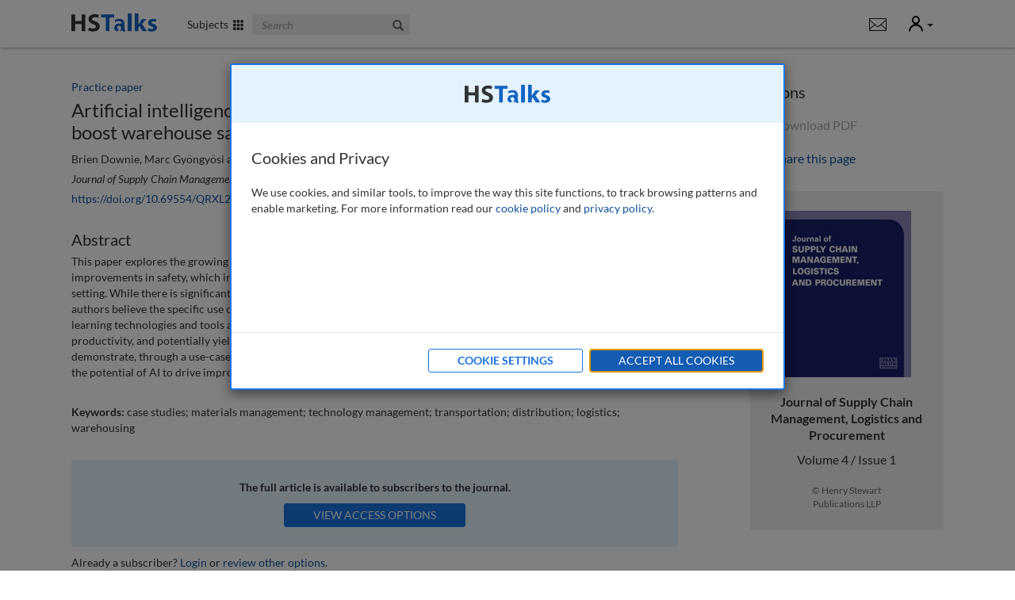

--- FILE ---
content_type: text/html; charset=utf-8
request_url: https://hstalks.com/article/6537/artificial-intelligence-in-materials-handling-how-/?business
body_size: 12027
content:


<!DOCTYPE html>
<html lang="en">
<head>
  
    
      <meta charset="utf-8">
      <meta http-equiv="X-UA-Compatible" content="IE=edge">
      <meta name="viewport" content="width=device-width, initial-scale=1">
      <meta name="google-site-verification" content="dgiPZp1kQHSTPSCCUFKk6wu62cw0j7haNPIQ91YSDVg" />
      <meta name="msvalidate.01" content="BEB3DD70A2763871904D44FACA149E6C" />
      <link rel="shortcut icon" href="/static/global/img/common-areas/favicon.f1516b92bd3a.ico" />
      <link rel="icon" type="image/png" href="/static/global/img/common-areas/favicon_32px.a474a9700f1c.png" />

      <title>Artificial intelligence in materials handling : How machine learning tools boost warehouse safety, productivity and cost-effectiveness | HSTalks</title>
      <meta name="description" content="" />
      <meta name="keywords" content="artificial,intelligence,materials,handling,machine,learning,tools,boost,warehouse,safety,productivity,cost-effectiveness,hstalks" />
      
        <link rel="canonical" href="https://hstalks.com/article/6537/artificial-intelligence-in-materials-handling-how-/" />
      
      

      
  
        <meta property="og:site_name" content="HSTalks" />
        <meta property="og:title" content="Artificial intelligence in materials handling : How machine learning tools boost warehouse safety, productivity and cost-effectiveness" />
        <meta property="og:description" content="" />
        <meta property="og:url" content="https://hstalks.com/article/6537/artificial-intelligence-in-materials-handling-how-/" />
        <meta property="fb:admins" content="514616384" />
        
        
          <meta property="og:image" content="https://hstalks.com/static/global/img/common-areas/social_thumb_business.21a2735f5574.jpg" />
        
      
  
  <meta name="citation_title" content="Artificial intelligence in materials handling : How machine learning tools boost warehouse safety, productivity and cost-effectiveness" />
  <meta name="citation_journal_title" content="Journal of Supply Chain Management, Logistics and Procurement" />
  <meta name="citation_date" content="2021/09/01" />
  
    <meta name="citation_author" content="Downie, Brien" />
  
    <meta name="citation_author" content="Gyöngyösi, Marc" />
  
    <meta name="citation_author" content="Kuehl, Chris" />
  


      
        <link rel="alternate" title="Henry Stewart Talks: New and Updated Series and Lectures" href="/rss/?business" type="application/rss+xml">
      
    

    
      <link rel="stylesheet" type="text/css" href="/static/global/css/website-business.54b42e196e0e.css" />
    

    
      <script>
        window.pushAnalyticsFn = function(fn) { window._analyticsLoaders = window._analyticsLoaders || []; window._analyticsLoaders.push(fn); };
        window.loadAnalytics = function() { (window._analyticsLoaders || []).forEach(function(fn) { fn(); }); };
      </script>
      
        
          <!-- Google tag (gtag.js) -->

<script id="google-analytics"
        data-collection="TBMC"
        data-access-type="Limited"
        data-logged-in="">
    window.pushAnalyticsFn(function() {
        var ga = document.createElement('script');
        ga.type = 'text/javascript';
        ga.async = true;
        ga.src = 'https://www.googletagmanager.com/gtag/js?id=G-ZESLFP9CVC';
        var s = document.getElementsByTagName('script')[0];
        s.parentNode.insertBefore(ga, s);

        window.dataLayer = window.dataLayer || [];
        function gtag(){dataLayer.push(arguments);}
        gtag('js', new Date());
        gtag('config', 'G-ZESLFP9CVC', {
            
            
            'user_properties': {
                
            }
        });
    });
</script>

          
            <!-- LinkedIn InMail -->
<script>
window.pushAnalyticsFn(function() {
    _linkedin_partner_id = "859826";
    window._linkedin_data_partner_ids = window._linkedin_data_partner_ids || [];
    window._linkedin_data_partner_ids.push(_linkedin_partner_id);

    (function(){var s = document.getElementsByTagName("script")[0]; var b = document.createElement("script"); b.type = "text/javascript";b.async = true; b.src = "https://snap.licdn.com/li.lms-analytics/insight.min.js"; s.parentNode.insertBefore(b, s);})();

    var icn = document.createElement('script');
    icn.type = 'text/javascript';
    icn.src = '//scripts.iconnode.com/67378.js';
    var s = document.getElementsByTagName('script')[0];
    s.parentNode.insertBefore(icn, s);
});
</script>

          
        
      
      
        <script>document.addEventListener('cookie-privacy-consent', function(e) { e.detail.performance ? window.loadAnalytics() : null });</script>
      
    
  
</head>
<body id="body-nav-top" class="has-not-scrolled business ">
  
    <div id="body-hero-image">
      
      
    </div>

    <div id="page-surface">
      

        
          <header aria-label="Site header navigation">
            


<div class="container clearfix header-main">
  <a id="header-skip-navigation" href="#main-content" data-action="skip-navigation" class="header-link">Skip to main content</a>

  
  <div class="mobile-menu">
    <div class="dropdown">
      <a id="header-mobile-menu-toggle" class="header-link" data-toggle="dropdown" data-action="header-mobile-menu" role="button" aria-haspopup="true" aria-expanded="false"><span class="glyphicon glyphicon-menu-hamburger"></span><span class="sr-only">Mobile</span></a>
      <div class="dropdown-menu" aria-labelledby="header-mobile-menu-toggle">
        
<div>
  
    <form data-action="search" action="/search/SEARCHQUERY/?business&amp;subtype=ARTICLE" onsubmit="return false;">
      <div class="form-group">
        <label class="sr-only" for="id_header_mobile_menu_search">Search</label>
        <input id="id_header_mobile_menu_search" type="text" name="query" class="form-control" placeholder="Search">
        <a><i class="glyphicon glyphicon-search"></i></a>
      </div>
    </form>
  

  
  <div class="tab-content spacer-small">
    <div id="header-mobile-menu-categories" class="tab-pane active">
      <ul class="list-unstyled">
        
          
            <li><a href="/category/3/finance-accounting-economics/?business">Finance, Accounting &amp; Economics</a></li>
          
            <li><a href="/category/768/global-business-management/?business">Global Business Management</a></li>
          
            <li><a href="/category/767/management-leadership-organisation/?business">Management, Leadership &amp; Organisation</a></li>
          
            <li><a href="/category/769/marketing-sales/?business">Marketing &amp; Sales</a></li>
          
            <li><a href="/category/771/strategy/?business">Strategy</a></li>
          
            <li><a href="/category/765/technology-operations/?business">Technology &amp; Operations</a></li>
          
        
      </ul>
    </div>
    <div id="header-mobile-menu-therapeutic-areas" class="tab-pane">
      <ul class="list-unstyled">
        
      </ul>
    </div>
  </div>

  
    <div class="spacer-medium">
      

  


    </div>
  
</div>

      </div>
    </div>
  </div>
  <div class="logo">
    <a href="/business/">
      <img class="white" src="/static/global/img/common-areas/header-logo-white.15fb9270c2ad.png" width="108" height="23" alt="HS Talks" />
      <img class="colored" src="/static/global/img/common-areas/header-logo-business.f14a033431fb.png" width="108" height="23" alt="HS Talks" />
    </a>
  </div>
  <div class="subjects">
    <a id="header-subjects-menu-toggle" class="header-link no-underline" data-action="header-categories" role="button" aria-haspopup="true" aria-expanded="false">
      
        Subjects&nbsp;&nbsp;<span class="glyphicon glyphicon-th"></span>
      
    </a>
  </div>
  
    <div class="search">
      <form data-action="search" class="form-inline" action="/search/SEARCHQUERY/?business&amp;subtype=ARTICLE" onsubmit="return false;">
        <div class="form-group">
          <label class="sr-only" for="id_header_search">Search The Business &amp; Management Collection</label>
          <input id="id_header_search" title="Search The Business &amp; Management Collection" type="text" name="query" class="form-control" placeholder="Search">
          <a role="button"><i class="glyphicon glyphicon-search"></i><span class="sr-only">Search</span></a>
        </div>
      </form>
    </div>
  
  <ul class="buttons">
    
      <li class="button">
        

  


      </li>
    
    
      <li>
        <div class="notifications-menu">
          <div class="dropdown">
            
              <a title="Show notifications " class="hidden-xs" data-action="header-site-notifications" data-url="/messaging/site-notifications/ajax/read/" class="header-link no-underline" data-toggle="dropdown" role="button" aria-haspopup="true" aria-expanded="false"><i class="icons8 icons8-message"></i><span class="sr-only">Notifications</span></a>
              <a class="visible-xs" href="/messaging/site-notifications/"><i class="icons8 icons8-message"></i></a>
              
            
            <div class="dropdown-menu pull-right">
              <div class="dropdown-arrow-up"></div>
              
<div>
  <h6>Notifications</h6>
  
    
      <p class="no-notifications">No current notifications.</p>
    
  
</div>

            </div>
          </div>
        </div>
      </li>
    
    <li>
      <div class="user-menu">
        <div class="dropdown">
          <a id="header-user-menu-toggle" class="header-link no-underline" data-toggle="dropdown" role="button" aria-haspopup="true" aria-expanded="false">
            <span class="sr-only">User</span>
            
              <i class="icons8 icons8-user"></i>
            
            <span class="caret"></span>
          </a>
          <div class="dropdown-menu pull-right" aria-labelledby="header-user-menu-toggle">
            <div class="dropdown-arrow-up" style="right: 18px;"></div>
            
<div class="welcome-panel">
  <h6>
    
      Welcome Guest
    
  </h6>

  

  

  
    <div class="well business">
      <small>You have</small>
      <strong>Limited Access</strong>
      
        The Business &amp; Management Collection
        
      
    </div>
  

  
    
  
    
  

  
    <div class="spacer-medium">
      <a data-action="header-login" class="btn btn-primary btn-reverse">Login</a>
    </div>
  

  
    <div class="spacer-medium">
      <small><a data-action="popup" data-size="sm" data-url="/forms/ajax/get-assistance/" class="pull-right text-muted" title="Get assistance with login or registration">Get Assistance</a></small>
    </div>
  

  
</div>

<div class="login-panel start-hidden">
  <h6 id="header-login-panel-title">
    
      Login
    
  </h6>

  <div>
    <form class="form-alt form-alt-with-icons" action="/accounts/login/?next=/article/6537/artificial-intelligence-in-materials-handling-how-/?business" method="post" aria-labelledby="header-login-panel-title">
      <input type="hidden" name="csrfmiddlewaretoken" value="bgtfJ1E4UJCh820ySc3axXhcraSbvvQG4jtayQs708ckIZkYVX0shawVeoenoCU8">
      <div class="form-group base-bottom-margin">
        <div class="controls ">
          <label class="sr-only" for="id_header_login_username">Email / Username</label>
          <input id="id_header_login_username" type="text" placeholder="email / username" name="username" data-icon="fa-envelope" class="form-control" autocomplete="username" />
        </div>
      </div>
      <div class="form-group">
        <div class="controls ">
          <label class="sr-only" for="id_header_login_password">Password</label>
          <input id="id_header_login_password" type="password" placeholder="password" name="password" data-icon="fa-key" class="form-control" autocomplete="current-password" />
        </div>
      </div>
      <div class="form-group">
        <div class="checkbox">
          <label for="header-login-remember-me">
            <input id="header-login-remember-me" type="checkbox" name="remember_me" checked="checked" />
            Keep me signed in
          </label>
        </div>
      </div>
      <input type="submit" class="btn btn-primary" value="Login" />
    </form>
  </div>
  <div>
    <small><a href="/accounts/reset-password/">Forgot your password?</a></small>
  </div>

  <div class="section-divider"></div>

  <div class="collection-bg clearfix">
    
      <div>
        <h6>Login via your organisation</h6>
      </div>
      <div class="spacer-medium">
        <a href="/accounts/saml/discovery/?next=/article/6537/artificial-intelligence-in-materials-handling-how-/?business" class="btn btn-primary btn-reverse btn-block">Login via Organisation</a>
      </div>
    

    <div class="spacer-medium">
      <small><a data-action="popup" data-size="sm" data-url="/forms/ajax/get-assistance/" class="pull-right text-muted">Get Assistance</a></small>
    </div>
  </div>
</div>

          </div>
        </div>
      </div>
    </li>
    <li data-action="header-toggle-user-panel" class="hidden-xs"><span class="icon icon-unknown"></span></li>
  </ul>
</div>


            
              
            
          </header>

          <div tabindex="0" id="header-categories" aria-labelledby="header-subjects-menu-toggle">
            


<div class="container">
  
  
    <div class="tab-content">
      <div id="header-menu-categories" class="tab-pane active">
        


<div class="row grouping-list ">
  
    <div class="col-xs-30 col-sm-20 col-md-15">
      <a class="grouping" title="Finance, Accounting &amp; Economics" href="/category/3/finance-accounting-economics/?business" style="background-image: url('/upload/thumbs/category/resized/3.280x75.jpg');">
        <span class="name no-underline">Finance, Accounting &amp; Economics</span>
      </a>
      
    </div>
  
    <div class="col-xs-30 col-sm-20 col-md-15">
      <a class="grouping" title="Global Business Management" href="/category/768/global-business-management/?business" style="background-image: url('/upload/thumbs/category/resized/768.280x75.jpg');">
        <span class="name no-underline">Global Business Management</span>
      </a>
      
    </div>
  
    <div class="col-xs-30 col-sm-20 col-md-15">
      <a class="grouping" title="Management, Leadership &amp; Organisation" href="/category/767/management-leadership-organisation/?business" style="background-image: url('/upload/thumbs/category/resized/767.280x75.jpg');">
        <span class="name no-underline">Management, Leadership &amp; Organisation</span>
      </a>
      
    </div>
  
    <div class="col-xs-30 col-sm-20 col-md-15">
      <a class="grouping" title="Marketing &amp; Sales" href="/category/769/marketing-sales/?business" style="background-image: url('/upload/thumbs/category/resized/769.280x75.jpg');">
        <span class="name no-underline">Marketing &amp; Sales</span>
      </a>
      
    </div>
  
    <div class="col-xs-30 col-sm-20 col-md-15">
      <a class="grouping" title="Strategy" href="/category/771/strategy/?business" style="background-image: url('/upload/thumbs/category/resized/771.280x75.jpg');">
        <span class="name no-underline">Strategy</span>
      </a>
      
    </div>
  
    <div class="col-xs-30 col-sm-20 col-md-15">
      <a class="grouping" title="Technology &amp; Operations" href="/category/765/technology-operations/?business" style="background-image: url('/upload/thumbs/category/resized/765.280x75.jpg');">
        <span class="name no-underline">Technology &amp; Operations</span>
      </a>
      
    </div>
  
</div>

      </div>
      <div id="header-menu-therapeutic-areas" class="tab-pane">
        


<div class="row grouping-list ">
  
</div>

      </div>
    </div>
  
</div>

          </div>

          
            <div data-action="messages" id="header-messages" class="">
  <div class="container">
    
  </div>
</div>

<div id="floating-header-messages" class="">
  <div class="container">
  </div>
</div>

          

          <div id="header-margin"></div>
        

        <main aria-label="Main content">
          
  <div id="show-article-page">
    <div class="container">
      <div class="row">
        <div class="col-sm-38 col-md-42 col-lg-42">
          <div class="article-info">
            <div class="type">Practice paper</div>
            <h1>Artificial intelligence in materials handling : How machine learning tools boost warehouse safety, productivity and cost-effectiveness</h1>
            
              <div class="authors">Brien Downie, Marc Gyöngyösi and Chris Kuehl</div>
            
            <div class="journal spacer-tiny">
              <em>Journal of Supply Chain Management, Logistics and Procurement</em>,
              4
              (1),
              6-16
              (2021)
            </div>
            
              <div class="doi spacer-tiny">
                <a aria-label="DOI for Artificial intelligence in materials handling : How machine learning tools boost warehouse safety, productivity and cost-effectiveness" href="https://doi.org/10.69554/QRXL2129">https://doi.org/10.69554/QRXL2129</a>
              </div>
            
            
              <div class="abstract spacer-large">
                <h4>Abstract</h4>
                <p>This paper explores the growing potential of artificial intelligence (AI) and machine learning (ML) to bring about improvements in safety, which in turn can boost cost-effectiveness, productivity and operational efficiencies in a warehouse setting. While there is significant evidence in the literature on the impact AI is having in other areas of the supply chain, the authors believe the specific use of AI and ML in the warehouse has been underexplored. Companies that embrace machine-learning technologies and tools as a way to reduce incidents in their warehouses are improving worker safety, increasing productivity, and potentially yielding a competitive advantage for their businesses. This paper’s main purpose is to demonstrate, through a use-case approach, the clear benefits of these technologies and to promote further exploration of the potential of AI to drive improvements in the safety of materials handling in warehouse settings.</p>
              </div>
            
            
              <div class="keywords spacer-large">
                <strong>Keywords:</strong> case studies; materials management; technology management; transportation; distribution; logistics; warehousing
              </div>
            
            <div class="access spacer-large">
              
                <div class="well text-center">
                  <p><strong>The full article is available to subscribers to the journal.</strong></p>
                  <button data-action="popup" data-size="sm" data-noformfocus="true" data-url="/journal/12/popup/access-options/" class="btn btn-primary">View Access Options</button>
                </div>
                Already a subscriber? <a href="#" data-action="header-login">Login</a> or <a href="/get-unrestricted-access/">review other options</a>.
              
            </div>
            
              <div class="biography spacer-large">
                <h4>Author's Biography</h4>
                
                  <p>Brien Downie is an experienced logistics professional with accomplishments in leading new business growth, operational efficiency and systems implementation. He has served as president of Holman Logistics since February 2019, leading the company with a focus on providing extraordinary service experiences for all customers. Prior to his current role, Brien served as vice president of Holman Logistics for five years. He holds a BA in media management from Biola University and an MBA in marketing and strategy from the Anderson School of Management at the University of California, Los Angeles.</p>
                
                  <p>Marc Gyöngyösi is founder and CEO of OneTrack, a company which provides an AI-powered warehouse operating system that leverages lift-mounted cameras to enhance safety and productivity. Since founding the company in 2017, Marc has led the business to deliver measurable increases in facility safety and productivity for leading logistics and manufacturing operations. He holds a degree in computer science and robotics from Northwestern University and was recently named to the Forbes 30 Under 30 list for the manufacturing sector.</p>
                
                  <p>Chris Kuehl is the chief economist for the Fabricators and Manufacturers Association, where he is responsible for interpreting and assessing the FFJSCR (Forming and Fabricating Job Shop Consumption Index) as well as writing their bi-weekly Fabrinomics. He is cofounder and managing director of Armada Corporate Intelligence, which provides services including economic forecasting, strategy development and competitive analysis for clients in a variety of industries. Chris is also a frequent keynote speaker for US and international conferences devoted to manufacturing, logistics, finance, credit, retail, accounting and other areas. He holds a PhD from the University of Kansas.</p>
                
              </div>
            
            <div id="citation" class="citation spacer-large anchor">
              <h4>Citation</h4>
              Downie, Brien, Gyöngyösi, Marc and Kuehl, Chris (2021, September 1). Artificial intelligence in materials handling : How machine learning tools boost warehouse safety, productivity and cost-effectiveness. In the <em>Journal of Supply Chain Management, Logistics and Procurement</em>, Volume 4, Issue 1. <a aria-label="DOI for Artificial intelligence in materials handling : How machine learning tools boost warehouse safety, productivity and cost-effectiveness" rel="nofollow" href="https://doi.org/10.69554/QRXL2129">https://doi.org/10.69554/QRXL2129</a>.
            </div>
          </div>
        </div>
        <div class="col-sm-offset-2 col-sm-20 col-md-offset-2 col-md-16 col-lg-offset-4 col-lg-14 spacer-extralarge-xs">
          <div class="article-options spacer-tiny">
            <h4 class="spacer-none">Options</h4>
            <ul class="list-unstyled text-large spacer-medium">
              
                <li class="double-bottom-margin"><a data-action="popup" data-size="sm" data-noformfocus="true" data-url="/journal/12/popup/access-options/"  class="disabled" style="cursor: pointer;"><i class="fas fa-down-to-line"></i> Download PDF</a></li>
              
              <li class="double-bottom-margin">
<div class="dropdown sharing-dropup ">
  <a data-toggle="dropdown" aria-expanded="false"><i class="fas fa-share-nodes"></i> Share this page</a>
  <div class="dropdown-menu pull-right">
    <h5>Share This Article</h5>
    <div class="row">
  <div class="col-xs-30">
    <h6 class="spacer-tiny">Messaging</h6>
    <ul>
      <li><a href="mailto:?subject=Artificial%20intelligence%20in%20materials%20handling%20%3A%20How%20machine%20learning%20tools%20boost%20warehouse%20safety%2C%20productivity%20and%20cost-effectiveness&amp;body=Artificial%20intelligence%20in%20materials%20handling%20%3A%20How%20machine%20learning%20tools%20boost%20warehouse%20safety%2C%20productivity%20and%20cost-effectiveness%0A%0Ahttps%3A//hstalks.com/article/6537/artificial-intelligence-in-materials-handling-how-/%3Fbusiness" title="Email via Local Program (e.g. Outlook)" data-analytics="ga-event" data-analytics-category="Share" data-analytics-action="Article - Outlook"><i class="fab fa-opera"></i>Outlook</a></li>
      
      <li><a target="_blank" href="https://mail.google.com/mail/u/0/?view=cm&amp;fs=1&amp;to&amp;su=Artificial%20intelligence%20in%20materials%20handling%20%3A%20How%20machine%20learning%20tools%20boost%20warehouse%20safety%2C%20productivity%20and%20cost-effectiveness&amp;body=Artificial%20intelligence%20in%20materials%20handling%20%3A%20How%20machine%20learning%20tools%20boost%20warehouse%20safety%2C%20productivity%20and%20cost-effectiveness%0A%0Ahttps%3A//hstalks.com/article/6537/artificial-intelligence-in-materials-handling-how-/%3Fbusiness" title="Share with Gmail" data-analytics="ga-event" data-analytics-category="Share" data-analytics-action="Article - Gmail"><i class="fab fa-google"></i>Gmail</a></li>
      <li><a target="_blank" href="http://compose.mail.yahoo.com/?to=&amp;subject=Artificial%20intelligence%20in%20materials%20handling%20%3A%20How%20machine%20learning%20tools%20boost%20warehouse%20safety%2C%20productivity%20and%20cost-effectiveness&amp;body=Artificial%20intelligence%20in%20materials%20handling%20%3A%20How%20machine%20learning%20tools%20boost%20warehouse%20safety%2C%20productivity%20and%20cost-effectiveness%0A%0Ahttps%3A//hstalks.com/article/6537/artificial-intelligence-in-materials-handling-how-/%3Fbusiness" title="Share with Yahoo Mail" data-analytics="ga-event" data-analytics-category="Share" data-analytics-action="Article - Yahoo"><i class="fab fa-yahoo"></i>Yahoo!</a></li>
      <li><a target="_blank" href="https://wa.me/?text=Artificial%20intelligence%20in%20materials%20handling%20%3A%20How%20machine%20learning%20tools%20boost%20warehouse%20safety%2C%20productivity%20and%20cost-effectiveness%0ahttps%3A//hstalks.com/article/6537/artificial-intelligence-in-materials-handling-how-/%3Fbusiness" title="Share with WhatsApp" data-analytics="ga-event" data-analytics-category="Share" data-analytics-action="Article - WhatsApp"><i class="fab fa-whatsapp"></i>WhatsApp</a></li>
    </ul>
  </div>
  <div class="col-xs-30">
    <h6 class="spacer-tiny">Social</h6>
    <ul>
      <li><a target="_blank" href="http://www.facebook.com/share.php?u=https%3A//hstalks.com/article/6537/artificial-intelligence-in-materials-handling-how-/%3Fbusiness" data-analytics="ga-event" data-analytics-category="Share" data-analytics-action="Article - Facebook"><i class="fab fa-facebook"></i>Facebook</a></li>
      <li><a target="_blank" href="http://twitter.com/home?status=Artificial%20intelligence%20in%20materials%20handling%E2%80%A6%20https%3A//hstalks.com/article/6537/artificial-intelligence-in-materials-handling-how-/%3Fbusiness" data-analytics="ga-event" data-analytics-category="Share" data-analytics-action="Article - X"><i class="fab fa-x-twitter"></i>X</a></li>
      <li><a target="_blank" href="http://www.linkedin.com/shareArticle?mini=true&amp;url=https%3A//hstalks.com/article/6537/artificial-intelligence-in-materials-handling-how-/%3Fbusiness" data-analytics="ga-event" data-analytics-category="Share" data-analytics-action="Article - LinkedIn"><i class="fab fa-linkedin"></i>LinkedIn</a></li>
      <li><a target="_blank" href="http://vk.com/share.php?url=https%3A//hstalks.com/article/6537/artificial-intelligence-in-materials-handling-how-/%3Fbusiness&amp;image=" data-analytics="ga-event" data-analytics-category="Share" data-analytics-action="Article - VKontakte"><i class="fab fa-vk"></i>VKontakte</a></li>
    </ul>
  </div>
</div>
<h6 class="spacer-small">Permalink</h6>
<label class="sr-only" for="id_permalink">Permalink</label>
<input id="id_permalink" type="text" class="permalink form-control" readonly="readonly" onclick="select();" value="https://doi.org/10.69554/QRXL2129" data-analytics="ga-event" data-analytics-category="Share" data-analytics-action="Article - Permalink" aria-label="Permalink" />

  </div>
</div>
</li>
              
            </ul>
          </div>
          <div class="journal-info well generic text-center spacer-large">
            <div class="thumb">
              <a href="/journal/12/journal-of-supply-chain-management-logistics-and-p/?business"><img src="/upload/thumbs/journal/resized/12.163x210.jpg" width="163" height="210" alt="cover image, Journal of Supply Chain Management, Logistics and Procurement"/></a>
            </div>
            <div class="journal text-large spacer-medium"><a class="link-alt" href="/journal/12/journal-of-supply-chain-management-logistics-and-p/?business"><strong>Journal of Supply Chain Management, Logistics and Procurement</strong></a></div>
            <div class="issue text-large spacer-small">
              <a class="link-alt" href="/issue/683/jscm-volume-4-number-1-autumnfall-2021/?business">Volume 4 / Issue 1</a>
            </div>
            <div class="text-muted small spacer-medium">&copy; Henry Stewart<br />Publications LLP</div>
          </div>
        </div>
      </div>
    </div>
  </div>

        </main>

        
          
            


<footer class="footer-1" aria-label="Site footer navigation">
  <div class="container">
    <div class="row">
      <div class="col-sm-14">
        <div class="large">
          <h4>The Business &amp; Management Collection</h4>
          <ul>
            <li>ISSN: 2059-7177</li>
            <li><a data-action="popup-form" data-form="contact">Contact Us</a></li>
            <li><a data-action="popup-form" data-form="trial">Request Free Trial</a></li>
            <li><a data-action="popup-form" data-form="recommend" data-analytics="ga-event" data-analytics-category="Recommend" data-analytics-action="Footer: Recommend Button">Recommend to Your Librarian</a></li>
            <li><a href="/subscription-information/">Subscription Information</a></li>
            <li><a href="/send-syllabus/">Match Content</a></li>
            <li><a data-action="popup-form" data-form="share" data-analytics="ga-event" data-analytics-category="Share" data-analytics-action="Footer: Share Collection Button">Share This Collection</a></li>
            <li><a target="_blank" href="/upload/embed/How%20to%20embed%20a%20lecture%20TBMC.pdf">Embed Options</a></li>
            <li><a target="_blank" href="/upload/mailer/hstalks_start_guide_business.pdf">View Quick Start Guide</a></li>
            
            
            
            <li><a href="/accessibility/">Accessibility</a></li>
          </ul>
        </div>
      </div>
      
        <div class="col-sm-offset-5 col-sm-12">
          <h4>Categories</h4>
          <ul>
            
              <li><a href="/category/3/finance-accounting-economics/?business">Finance, Accounting &amp; Economics</a></li>
            
              <li><a href="/category/768/global-business-management/?business">Global Business Management</a></li>
            
              <li><a href="/category/767/management-leadership-organisation/?business">Management, Leadership &amp; Organisation</a></li>
            
              <li><a href="/category/769/marketing-sales/?business">Marketing &amp; Sales</a></li>
            
              <li><a href="/category/771/strategy/?business">Strategy</a></li>
            
              <li><a href="/category/765/technology-operations/?business">Technology &amp; Operations</a></li>
            
          </ul>
        </div>
      
      
      <div class="col-sm-offset-6 col-sm-10">
        <h4>Librarian Information</h4>
        <ul>
          <li><a href="/librarian-information/?business">General Information</a></li>
          <li><a href="/librarian-information/?business#nav-marc">MARC Records</a></li>
          <li><a href="/librarian-information/?business#nav-discovery">Discovery Services</a></li>
          <li><a href="/librarian-information/?business#nav-access">Onsite &amp; Offsite Access</a></li>
          <li><a href="/librarian-information/?business#nav-federated">Federated (Shibboleth) Access</a></li>
          <li><a href="/librarian-information/?business#nav-usage">Usage Statistics</a></li>
          <li><a href="/librarian-information/?business#nav-materials">Promotional Materials</a></li>
          <li><a href="/librarian-information/?business#nav-testimonials">Testimonials</a></li>
        </ul>
      </div>
      <div class="col-sm-offset-5 col-sm-8">
        <h4>About Us</h4>
        <ul>
          <li><a href="/about/">About HSTalks</a></li>
          <li><a href="/about/#nav-editors">Editors</a></li>
          <li><a href="/about/#nav-contact">Contact Information</a></li>
          
            <li><a href="/journal/about/">About the Journals</a></li>
          
        </ul>
      </div>
    </div>
    <div class="row spacer-medium">
      <div class="col-sm-20 col-md-17">
        <button class="btn btn-primary btn-huge spacer-medium" data-action="popup-form" data-form="update" data-analytics="ga-event" data-analytics-category="KMU" data-analytics-action="Footer: KMU Button">Keep Me Updated</button>
      </div>
      <div class="col-sm-20 col-md-offset-3 col-md-20 large">
        <h4 class="text-center spacer-large no-bottom-margin"><a class="gray-link" href="/">HSTalks Home</a></h4>
      </div>
      <div class="col-sm-20">
        <div class="follow">
          <h4>Follow Us On:</h4>
          <ul class="list-inline">
            <li><a title="Follow us on LinkedIn" target="_blank" class="" href="https://www.linkedin.com/company/henry-stewart-talks"><i class="fab fa-linkedin-in"></i></a></li>
            <li><a title="Follow us on X" target="_blank" class="" href="https://twitter.com/HST_business"><i class="fab fa-x-twitter"></i></a></li>
            <li><a title="Open RSS Feed" target="_blank" class="rss" href="/rss/?business"><i class="fas fa-rss"></i></a></li>
          </ul>
        </div>
      </div>
    </div>
  </div>
</footer>



<footer class="footer-2" aria-label="Copyright and additional links">
  <div class="container">
    <div class="logo">
      <a href="/"><img src="/static/global/img/common-areas/footer-logo.5bf872df5904.png" width="117" height="38" alt="HS Talks" /></a>
    </div>
    <ul>
      <li><a href="/site-requirements/">Site Requirements</a></li>
      <li><a href="/copyright-and-permissions/">Copyright &amp; Permissions</a></li>
      <li><a href="/terms/">Terms</a></li>
      <li><a href="/privacy/">Privacy</a></li>
      <li><a href="/sitemap.html">Sitemap</a></li>
    </ul>
    <div class="copyright">
      &copy; Copyright Henry Stewart Talks Ltd
    </div>
  </div>
</footer>


          
        
      

    </div><!-- end page-surface -->

    <div id="popupwidget-group">
      
        
      
    </div>

    <div id="page-popups">
      
        <div id="main-popup" class="modal fade" data-backdrop="static" role="dialog">
          <div class="modal-dialog" role="document">
            <div class="modal-content">
              <button type="button" class="close" data-dismiss="modal" aria-label="Close"><span aria-hidden="true">&times;</span></button>
              <div class="modal-loading"></div>
              <div class="modal-body clearfix"></div>
            </div>
          </div>
        </div>

        <div id="dialog-popup" class="modal fade" data-backdrop="static" role="dialog" aria-labelledby="dialog-popup-title">
          <div class="modal-dialog modal-sm" role="document">
            <div class="modal-content">
              <button type="button" class="close" data-dismiss="modal" aria-label="Close"><span aria-hidden="true">&times;</span></button>
              <div class="modal-body clearfix">
                <div id="dialog-popup-title" class="message">
                </div>
                <div class="buttons">
                  <button data-operation="ok" data-dismiss="modal" class="btn btn-primary">Clear All</button>
                  <button data-operation="cancel" data-dismiss="modal" class="btn btn-secondary">Cancel</button>
                </div>
              </div>
            </div>
          </div>
        </div>

        <div id="video-popup" class="modal fade" data-backdrop="static" role="dialog" aria-label="video">
          <div class="modal-dialog modal-lg" role="document">
            <div class="modal-content no-padding">
              <button type="button" class="close" data-dismiss="modal" aria-label="Close"><span aria-hidden="true">&times;</span></button>
              <div class="modal-loading"></div>
              <div class="modal-body clearfix"></div>
            </div>
          </div>
        </div>

        <div id="feature-requires-login-popup" class="modal fade" data-backdrop="static" role="dialog" aria-labelledby="feature-requires-login-popup-title" aria-describedby="feature-requires-login-popup-description">
          <div class="modal-dialog modal-sm" role="document">
            <div class="modal-content">
              <button type="button" class="close" data-dismiss="modal" aria-label="Close"><span aria-hidden="true">&times;</span></button>
              <div class="modal-body">
                <h4 id="feature-requires-login-popup-title">Personal Account Required</h4>
                <div id="feature-requires-login-popup-description">
                  <p>
                    To <span class="feature">use this function</span>, you need to be signed in
                    with a personal account.
                  </p><p>
                    If you already have a personal account, please
                    <a data-dismiss="modal" data-action="header-login">login here</a>.
                  </p><p>
                    Otherwise you may <a href="/accounts/register/">sign up now</a>
                    for a personal account.
                  </p>
                </div>
              </div>
            </div>
          </div>
        </div>

        
          
        

        
          
<div id="cookie-privacy-popup" class="modal fade" data-backdrop="static" role="dialog" aria-labelledby="cookie-privacy-popup-title">
  <div class="modal-dialog modal-md" role="document">
    <div class="modal-content no-padding">
      <div class="bg-pastel text-center hidden-xs" style="padding: 25px;">
        <img src="/static/global/img/common-areas/header-logo-business.f14a033431fb.png" width="108" height="23" alt="HS Talks" />
      </div>
      <div class="modal-body clearfix" style="padding: 30px 25px;">
        <div data-panel="general">
          <div id="cookie-privacy-popup-title">
            <h4 class="modal-title">Cookies and Privacy</h4>
          </div>
          <div class="spacer-medium">
            <p>
              We use cookies, and similar tools, to improve the way this site functions, to
              track browsing patterns and enable marketing. For more information read our
              <a target="_blank" href="/cookies/">cookie policy</a> and
              <a target="_blank" href="/privacy/">privacy policy</a>.
            </p>
          </div>
        </div>
        <div data-panel="customize" class="start-hidden">
          <div>
            <h4 class="modal-title no-focus-indicator" tabindex="-1">Cookie Settings</h4>
          </div>
          <div class="spacer-medium">
            <h5>How Cookies Are Used</h5>
            <p>
              Cookies are of the following types:
            </p>
            <ul>
              <li>Essential to make the site function.</li>
              <li>Used to analyse and improve visitor experience.</li>
            </ul>
            <p>
              For more information see our
              <a target="_blank" href="/cookies/">Cookie Policy.</a>
            </p><p>
              Some types of cookies can be disabled by you but doing so may adversely
              affect functionality. Please see below:
            </p>
            <div class="d-flex justify-content-between spacer-medium half-bottom-margin">
              <h5 style="margin: 0;"><label style="margin: 0;">Essential Cookies</label></h5>
              <small class="d-block text-muted">(always on)</small>
            </div>
            <p>
              If you block these cookies or set alerts in your browser parts
              of the website will not work.
            </p>
            <div class="d-flex justify-content-between spacer-medium half-bottom-margin">
              <h5 style="margin: 0;"><label style="margin: 0;" for="cookie-privacy-popup-functional">Functional Cookies</label></h5>
              <label class="switch ml-2">
                <input type="checkbox" value="functional" id="cookie-privacy-popup-functional">
                <span class="slider"></span>
              </label>
            </div>
            <p>
              Cookies that provide enhanced functionality and personalisation. If not
              allowed functionality may be impaired.
            </p>
            <div class="d-flex justify-content-between spacer-medium half-bottom-margin">
              <h5 style="margin: 0;"><label style="margin: 0;" for="cookie-privacy-popup-performance">Performance Cookies</label></h5>
              <label class="switch ml-2">
                <input type="checkbox" value="performance" id="cookie-privacy-popup-performance">
                <span class="slider"></span>
              </label>
            </div>
            <p>
              Cookies that count and track visits and on website activity enabling us
              to organise the website to optimise the experience of users. They may be
              blocked without immediate adverse effect.
            </p>
          </div>
        </div>
      </div>
      <div class="modal-footer" style="padding: 20px 25px 15px 25px;">
        <button data-action="save" class="btn btn-primary btn-reverse start-hidden base-bottom-margin" style="margin-bottom: 5px;">Save Preferences</button>
        <button data-action="customize" class="btn btn-primary btn-reverse" style="margin-bottom: 5px;">Cookie Settings</button>
        <button data-action="accept" class="btn btn-primary" style="margin-bottom: 5px;">Accept All Cookies</button>
      </div>
    </div>
  </div>
</div>
<script>
(function() {
    document.addEventListener('DOMContentLoaded', function() {
        var $ = require('jquery');
        var $popup = $('#cookie-privacy-popup')
        var setterFn = function(selector) {
            var Cookie = require('jskit/general/Cookie');
            var selected = $popup.find(selector).map(function() { return $(this).val() }).get();
            Cookie.setCookiePrivacyState(selected.join());
            document.dispatchEvent(new CustomEvent('cookie-privacy-consent', { detail: Cookie.getCookiePrivacyState() }));
            $popup.modal('hide');
        }
        $popup.find('[data-action=customize]').on('click', function(e) {
            $(this).hide();
            $popup.find('[data-panel=general]').hide();
            $popup.find('[data-panel=customize]').show();
            $popup.find('[data-action=save]').show();
            $popup.find('[data-panel=customize]').find(".modal-title").focus();
        });
        $popup.find('[data-action=save]').on('click', function(e) { setterFn('input[type=checkbox]:checked'); });
        $popup.find('[data-action=accept]').on('click', function(e) { setterFn('input[type=checkbox]'); });

        var focusTrap = require('focus-trap').createFocusTrap($popup.find('.modal-content')[0], {
            initialFocus: false,
            setReturnFocus: $(':focus')[0],
        });
        $popup.one('shown.bs.modal', function(e) {
            $(e.target).find('[data-action=accept]').focus();
            focusTrap.activate();
        });
        $popup.one('hidden.bs.modal', function(e) {
            focusTrap.deactivate();
        });
        $popup.modal('show');
    });
})();
</script>

        
      
    </div>
  

  
    <script src="/static/global/js/vendor.1c722f22b061.js"></script>
    <script src="/static/global/js/jskit.0c3dfe7878f1.js"></script>
    <script src="/static/global/js/website.129fcee22741.js"></script>
  

  
    
      <script type="text/javascript">
var _userway_config = {
    // position below will override position set via widget
    position: 3,
    account: 'tBqp9brrCS'
};
</script>
<script type="text/javascript" src="https://cdn.userway.org/widget.js"></script>
    
  
</body>
</html>
